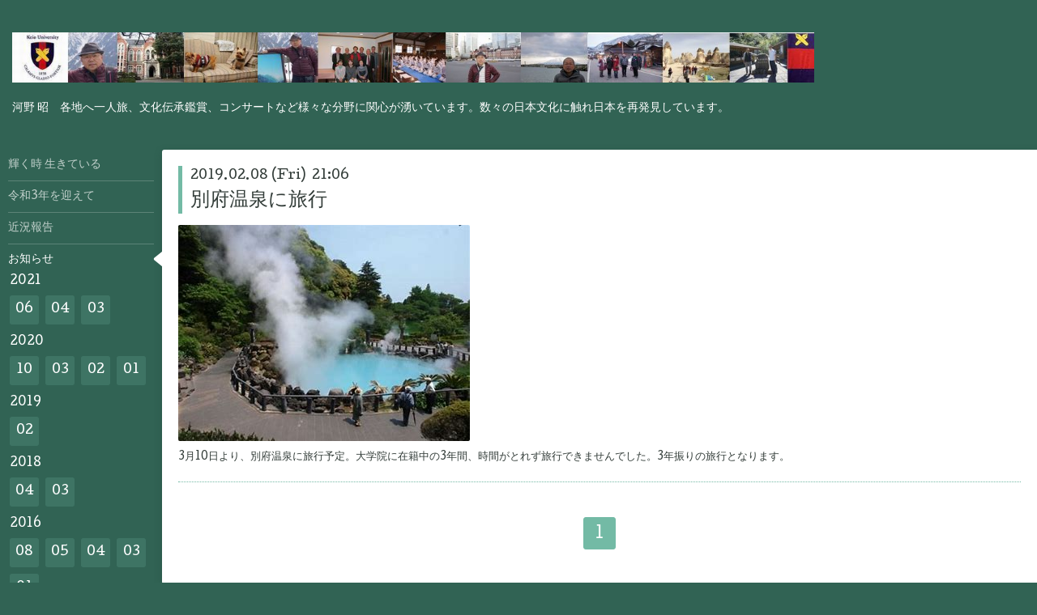

--- FILE ---
content_type: text/html; charset=utf-8
request_url: https://kagayakutoki.net/info/2019-02
body_size: 2907
content:
<!DOCTYPE html>
<html xmlns="http://www.w3.org/1999/xhtml" xml:lang="ja" lang="ja">
<head>
  <!-- Hello: ver.201705080000 -->
  <meta charset="utf-8">
  <title>お知らせ &gt; 2019-02 - 輝く時  </title>
  <meta name="viewport" content="width=device-width, initial-scale=1, maximum-scale=1, user-scalable=yes">

  <meta name="description" content="お知らせ &gt; 2019-02 | 河野 昭　各地へ一人旅、文化伝承鑑賞、コンサートなど様々な分野に関心が湧いています。数々の日本文化に触れ日本を再発見しています。">
  <meta name="keywords" content=" 河野昭,輝く時,日記,慶應,　">

  <meta property="og:title" content="輝く時  ">
  <meta property="og:image" content="https://cdn.goope.jp/18789/1411050359586f2m.jpg">
  <meta property="og:site_name" content="輝く時  ">
  
  <link rel="alternate" type="application/rss+xml" title="輝く時   / RSS" href="/feed.rss">
  <link rel="stylesheet" href="/style.css?163352-1523719003">
  <link rel="stylesheet" href="//fonts.googleapis.com/css?family=Cutive">
  <link rel="stylesheet" href="/css/font-awesome/css/font-awesome.min.css">

  <script src="/assets/jquery/jquery-1.9.1.min.js"></script>
  <script src="/assets/clipsquareimage/jquery.clipsquareimage.js"></script>
</head>
<body id="info">

  <div class="sm_totop mm-fixed-bottom">
    <i class="sm_totop_button fa fa-chevron-up"></i>
  </div>

  <div id="container">

    <div class="sm_header"></div>

    <!-- #header -->
    <div id="header">
      <div class="inner clearfix">

        <h1><a href="https://kagayakutoki.net"><img src='//cdn.goope.jp/18789/1411050359586f2m.jpg' alt='輝く時  ' /></a></h1>
        <div class="site_description">河野 昭　各地へ一人旅、文化伝承鑑賞、コンサートなど様々な分野に関心が湧いています。数々の日本文化に触れ日本を再発見しています。</div>

        <div id="shop_info">
          <div class="shop_name">
            輝く時
          </div>

          <div class="shop_tel">
            tel : 
          </div>

          <div class="shop_rss">
            <a href="/feed.rss"><img src="/img/icon/rss.png" /></a>
          </div>
        </div>
        <!-- /#shop_info -->

        <div class="social_area">
          

          

          
        </div>

      </div>
    </div>
    <!-- /#header -->


    <!-- #contents -->
    <div id="contents" class="clearfix tile">


      <!-- #main_column -->
      <div id="main_column" class="clearfix tile">
        <div class="inner clearfix tile">


<!-- CONTENT ----------------------------------------------------------------------- -->






<!----------------------------------------------
ページ：インフォメーション
---------------------------------------------->
<script src="/js/theme_hello/info.js?20150706"></script>

<h2>お知らせ</h2>

<!-- .autopagerize_page_element -->
<div class="autopagerize_page_element">

  
  <!-- .article -->
  <div class="article">

    <div class="wrap_title">
      <div class="date">
        2019.02.08&nbsp;(Fri)&nbsp;&nbsp;21:06
      </div>

      <h3>
        <a href="/info/2446987">別府温泉に旅行　</a>
      </h3>
    </div>

    <div class="photo">
      <img src='//cdn.goope.jp/18789/190208211711-5c5d73477901f.jpg' alt='bepuonsen.jpg'/>
    </div>

    <div class="body textfield clearfix">
      <p>3月10日より、別府温泉に旅行予定。大学院に在籍中の3年間、時間がとれず旅行できませんでした。3年振りの旅行となります。</p>
    </div>

  </div>
  <!-- /.article -->
  

</div>
<!-- /.autopagerize_page_element -->



























<!-- CONTENT ----------------------------------------------------------------------- -->

          
            <div class="autopagerize_insert_before"></div>

            <div class="pager clearfix">
              <div class="inner">
                <div class="clearfix">
                   <a href="/info/2019-02" class='chk'>1</a>
                </div>
              </div>
            </div>
          

        </div>
        <!-- /.inner -->

      </div>
      <!-- /#main_column -->


      <!-- #sub_column -->
      <div id="sub_column" class="clearfix tile">
        <div class="inner clearfix">

          <div id="navi" class="section clearfix">
            <div class="inner clearfix">
              <ul class="clearfix">
                
                <li class="navi_top">
                  <a href="/"  class="navi_top">輝く時 生きている</a>
                </li>
                
                <li class="navi_free free_41066">
                  <a href="/free/tayori3"  class="navi_free free_41066">令和3年を迎えて</a>
                </li>
                
                <li class="navi_free free_39892">
                  <a href="/free/tayori"  class="navi_free free_39892">近況報告</a>
                </li>
                
                <li class="navi_info active">
                  <a href="/info"  class="navi_info active">お知らせ</a><ul class="sub_navi">
<li><a href='/info/2021-06'>2021-06（1）</a></li>
<li><a href='/info/2021-04'>2021-04（1）</a></li>
<li><a href='/info/2021-03'>2021-03（1）</a></li>
<li><a href='/info/2020-10'>2020-10（1）</a></li>
<li><a href='/info/2020-03'>2020-03（1）</a></li>
<li><a href='/info/2020-02'>2020-02（2）</a></li>
<li><a href='/info/2020-01'>2020-01（1）</a></li>
<li><a href='/info/2019-02' class='active'>2019-02（1）</a></li>
<li><a href='/info/2018-04'>2018-04（1）</a></li>
<li><a href='/info/2018-03'>2018-03（1）</a></li>
<li><a href='/info/2016-08'>2016-08（2）</a></li>
<li><a href='/info/2016-05'>2016-05（1）</a></li>
<li><a href='/info/2016-04'>2016-04（1）</a></li>
<li><a href='/info/2016-03'>2016-03（2）</a></li>
<li><a href='/info/2016-01'>2016-01（1）</a></li>
<li><a href='/info/2015-10'>2015-10（1）</a></li>
<li><a href='/info/2015-09'>2015-09（1）</a></li>
<li><a href='/info/2015-07'>2015-07（1）</a></li>
<li><a href='/info/2015-03'>2015-03（1）</a></li>
<li><a href='/info/2014-12'>2014-12（1）</a></li>
<li><a href='/info/2014-07'>2014-07（2）</a></li>
<li><a href='/info/2014-06'>2014-06（1）</a></li>
<li><a href='/info/2014-05'>2014-05（2）</a></li>
<li><a href='/info/2014-03'>2014-03（1）</a></li>
<li><a href='/info/2014-02'>2014-02（1）</a></li>
<li><a href='/info/2014-01'>2014-01（4）</a></li>
<li><a href='/info/2013-12'>2013-12（3）</a></li>
<li><a href='/info/2013-11'>2013-11（1）</a></li>
</ul>

                </li>
                
                <li class="navi_photo">
                  <a href="/photo"  class="navi_photo">フォトアルバム</a>
                </li>
                
                <li class="navi_menu">
                  <a href="/menu"  class="navi_menu">思い出の活動・出来事</a>
                </li>
                
                <li class="navi_links links_12910">
                  <a href="http://kulala.cocolog-nifty.com/blog/" target="_blank" class="navi_links links_12910">河野昭のブログ</a>
                </li>
                
                <li class="navi_free free_190927">
                  <a href="/free/profile"  class="navi_free free_190927">プロフィール</a>
                </li>
                
                </ul>
            </div>
          </div>
          <!-- /#navi -->

          <!-- #schedule -->
          <dl id="schedule" class="section today_area">
            <dt class="today_title">
              Today&apos;s Schedule<br>
              <span>2026.02.01 Sunday</span>
            </dt>
            
          </dl>
          <!-- /#schedule -->

          <div class="qr_area section">
            <img src="//r.goope.jp/qr/kagayakutoki"width="100" height="100" />
          </div>

          <div class="gadgets"></div>

        </div>
        <!-- /.inner -->
      </div>
      <!-- /#sub_column -->

    </div>
    <!-- /#contents -->

    <!-- #footer -->
    <div id="footer" class="clearfix">
      <div class="inner clearfix">

        <!-- /.social -->
        <div class="social">
          <div id="social_widgets">
<div  id="widget_facebook_like" class="social_widget">
<div style="text-align:left;padding-bottom:10px;">
<iframe src="//www.facebook.com/plugins/like.php?href=https%3A%2F%2Fkagayakutoki.net&amp;width&amp;layout=button_count&amp;action=like&amp;show_faces=false&amp;share=true&amp;height=21&amp;appId=837439917751931" scrolling="no" frameborder="0" style="border:none; overflow:hidden; height:21px;" allowTransparency="true"></iframe>
</div>
</div>

</div>

        </div>
        <!-- /.social -->

        <div class="footer_info section right">
          <div class="copyright">
            &copy;2026 <a href="https://kagayakutoki.net">輝く時</a>. All Rights Reserved.
          </div>

          <div class="counter_area access_counter">
            Today: <span class="num">21</span> /
            Yesterday: <span class="num">174</span> /
            Total: <span class="num">1782579</span>
          </div>

           <div class="powered">
            Powered by <a href="https://goope.jp/">グーペ</a> / <a href="https://admin.goope.jp/">Admin</a>
          </div>
        </div>

      </div>
    </div>
    <!-- /#footer -->

  </div>
  <!-- /#container -->

  <div id="sm_navi">
    <ul>
      
      <li class="footer_navi_top">
        <a href="/"  class="footer_navi_top">輝く時 生きている</a>
      </li>
      
      <li class="footer_navi_free free_41066">
        <a href="/free/tayori3"  class="footer_navi_free free_41066">令和3年を迎えて</a>
      </li>
      
      <li class="footer_navi_free free_39892">
        <a href="/free/tayori"  class="footer_navi_free free_39892">近況報告</a>
      </li>
      
      <li class="footer_navi_info active">
        <a href="/info"  class="footer_navi_info active">お知らせ</a>
      </li>
      
      <li class="footer_navi_photo">
        <a href="/photo"  class="footer_navi_photo">フォトアルバム</a>
      </li>
      
      <li class="footer_navi_menu">
        <a href="/menu"  class="footer_navi_menu">思い出の活動・出来事</a>
      </li>
      
      <li class="footer_navi_links links_12910">
        <a href="http://kulala.cocolog-nifty.com/blog/" target="_blank" class="footer_navi_links links_12910">河野昭のブログ</a>
      </li>
      
      <li class="footer_navi_free free_190927">
        <a href="/free/profile"  class="footer_navi_free free_190927">プロフィール</a>
      </li>
      
    </ul>
  </div>

  <script src="/js/tooltip.js"></script>
  <script src="/assets/colorbox/jquery.colorbox-min.js"></script>
  <script src="/assets/responsiveslides/responsiveslides.min.js"></script>
  <script src="/assets/mobilemenu/mobilemenu.js"></script>
  <script src="/js/theme_hello/init.js"></script>
</body>
</html>
